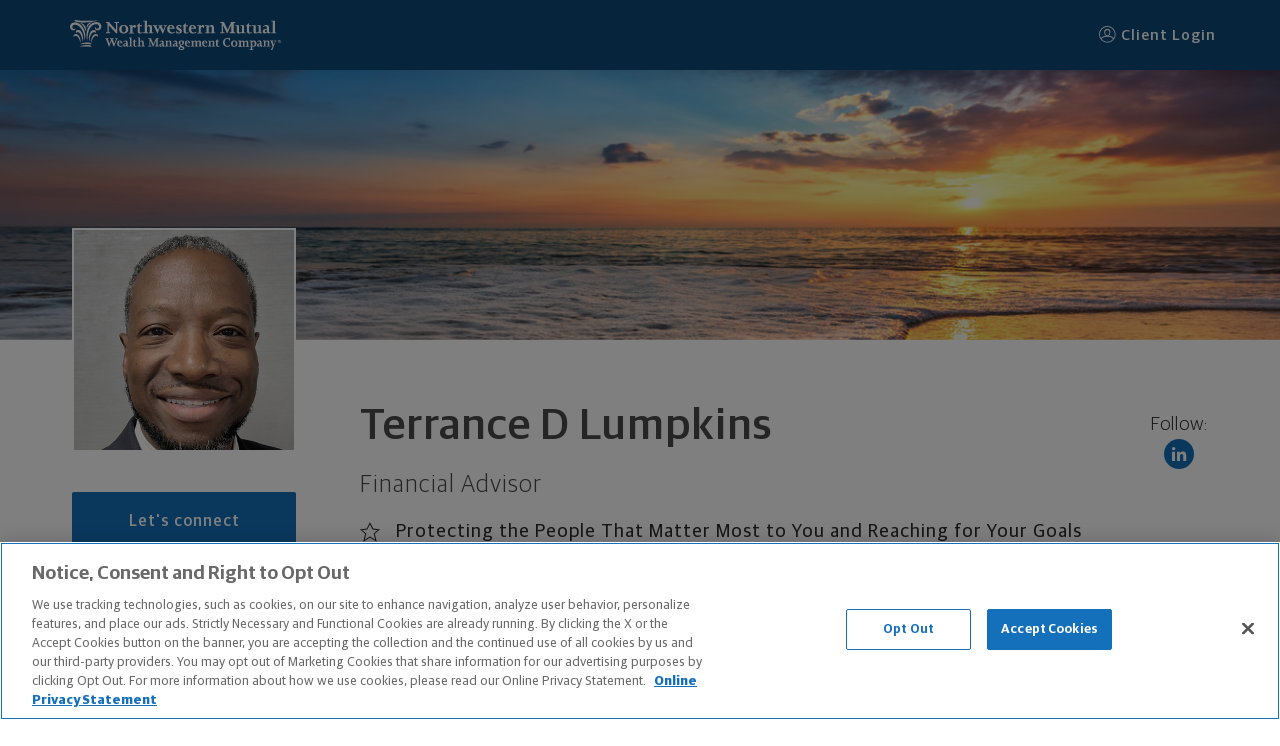

--- FILE ---
content_type: text/html; charset=utf-8
request_url: https://www.northwesternmutual.com/financial/advisor/terrance-lumpkins/
body_size: 17021
content:
<!DOCTYPE html>
<html lang="en">
    <base href="https://www.northwesternmutual.com/financial/advisor/terrance-lumpkins/">
    <head>
        <meta charset="utf-8" />
        
        <script src="https://www.northwesternmutual.com/site/assets/js/vendor/react.production.min.js"></script>
        <script src="https://www.northwesternmutual.com/site/assets/js/vendor/react-dom.production.min.js"></script>
        
        <script type="application/ld+json">
          {
            "@context": "http://schema.org",
            "@type": "FinancialService",
            "@id": "https://www.northwesternmutual.com/financial/advisor/terrance-lumpkins/",
            "name": "Terrance Lumpkins",
            "url": "https://www.northwesternmutual.com/financial/advisor/terrance-lumpkins/",
            "branchof":"Northwestern Mutual Financial Advisor",
            "image":"https://media.northwesternmutual.com/images/field/person/26316969/c1b42675-d1d0-4b51-50bf-dfeea3271dc7.jpg",
            "areaServed": [{ "@type": "city", "name": ["Upper Arlington, OH"]}],
            "address": {
                "@type": "PostalAddress",
                "streetAddress": "1349 W Lane Ave",
                "addressLocality": "Upper Arlington",
                "addressRegion": "OH",
                "postalCode": "43221",
                "addressCountry": "US"
            },
            "email": "terrance.lumpkins@nm.com",
            "additionalType": "Product",
            "geo": {
                "@type": "GeoCoordinates",
                "latitude": "40.0066061",
                "longitude":  "-83.0465449"
            },
            "brand": "northwestern mutual",
            "telephone": "614-222-6020",
            "sameAs" : ["https://www.linkedin.com/in/terrancelumpkins/"]
          }
        </script>
        
        <script src="https://northwesternmutual.com/site/assets/js/v6-0-18/bundle.js" type="text/javascript"></script>
    </head>
	<body class="">
		<main>
			<div id="root"></div>
		</main>
        <script>
          /*global Application, React, ReactDOM */
        
          const siteData = {"BaseRoute":"/financial/advisor/terrance-lumpkins","CustomURL":"","EntityType":"fr","LegalEntityID":26316969,"Meta":{"Home":{"description":"Learn more about Northwestern Mutual's Terrance D Lumpkins, Financial Advisor in Upper Arlington, OH 43221","hasHomeFootnotes":false,"homeIsActive":true,"pageNameAnalytics":"Home","title":"Terrance D Lumpkins, Financial Advisor - Upper Arlington, OH 43221"}},"S3KeyFormat":"sites/financial/advisor/terrance-lumpkins/%s/index.html","SiteID":"fb702d36-60ea-401b-9f39-8545678ec5ff","SiteTitle":"Northwestern Mutual","additionalPhoneNumbers":false,"conciergeTeam":false,"financialPlanningServicesTeam":false,"metaRobotsNoIndexNoFollow":false,"overrides":{"Photos":null,"Titles":null}};
          const entityData = {"slug":"terrance-lumpkins","hostname":"www.terrancelumpkins.com","disclosure":"\u003cstrong\u003eSecurities and Mutual Fund orders can only be placed by phone or in person. We will not process orders sent electronically, including but not limited to, communications sent via the Internet, mobile and cellular technologies, and electronic mail. Also, communications transmitted by you electronically represents your consent to two-way communication by electronic means. If you receive communications in error, please contact the sender and delete the material from any electronic means on which it exists.\u003c/strong\u003e\u003cbr\u003e\u003cbr\u003e\u0026copy; 2025 The Northwestern Mutual Life Insurance Company. All rights reserved. 720 East Wisconsin Avenue, Milwaukee, Wisconsin 53202-4797 - (414) 271-1444.\u003cbr\u003e\u003cbr\u003eNorthwestern Mutual is the marketing name for The Northwestern Mutual Life Insurance Company (NM) (life and disability Insurance, annuities, and life insurance with long-term care benefits) and its subsidiaries, including Northwestern Long Term Care Insurance Company (NLTC) (long-term care insurance), \u003cstrong\u003eNorthwestern Mutual Investment Services, LLC (NMIS)\u003c/strong\u003e (investment brokerage services), a registered investment adviser, broker-dealer, and member of \u003ca href=\"https://finra.org\" target=\"_blank\"\u003eFINRA\u003c/a\u003e and \u003ca href=\"https://sipc.org/\" target=\"_blank\"\u003eSIPC\u003c/a\u003e, and Northwestern Mutual Wealth Management Company\u0026reg; (NMWMC) (investment advisory and trust services), a federal savings bank. NM and its subsidiaries are in Milwaukee, WI.\u003cbr\u003e\u003cbr\u003eTerrance David Lumpkins Sr is an Insurance Agent of NM. Terrance David Lumpkins Sr is an Agent of NLTC. Investment brokerage services provided by Terrance David Lumpkins Sr as a Registered Representative of \u003cstrong\u003eNMIS\u003c/strong\u003e. Investment advisory services provided by Terrance David Lumpkins Sr as an Advisor of NMWMC. \u003cbr\u003e\u003cbr\u003eThe products and services referenced are offered and sold only by appropriately appointed and licensed entities and financial advisors and representatives. Financial advisors and representatives and their staff might not represent all entities shown or provide all the products or services discussed on this website. Not all products and services are available in all states. \u003cstrong\u003eNot all Northwestern Mutual representatives are advisors. Only those representatives with \u0026quot;Advisor\u0026quot; in their title or who otherwise disclose their status as an advisor of NMWMC are credentialed as NMWMC representatives to provide investment advisory services.\u003c/strong\u003e\u003cbr\u003e\u003cbr\u003eDepending on the products and/or services being recommended or considered, refer to the appropriate disclosure brochure for important information on the Northwestern Mutual Wealth Management Company, its services, fees and conflicts of interest before investing. To obtain a copy of one or more of these brochures, contact your representative.\u003cbr\u003e\u003cbr\u003e Terrance David Lumpkins Sr is primarily licensed in OH and may be licensed in other states. \u003cbr\u003e\u003cbr\u003eTerrance David Lumpkins Sr CA License: 0G77717 \u003cbr\u003e","type":"person","facebookURL":"","linkedInURL":"https://www.linkedin.com/in/terrancelumpkins/","twitterURL":"","instagramURL":"","street":"1349 W Lane Ave","building":"Ste 1200","city":"Upper Arlington","state":"OH","zip":"43221","latitude":40.0066061,"longitude":-83.0465449,"phones":[{"number":"614-222-6020","type":"Office"}],"email":"terrance.lumpkins@nm.com","firstName":"Terrance","lastName":"Lumpkins","middleName":"D","lineage":"","fullName":"Terrance D Lumpkins ","title":"Financial Advisor","gender":"","photo":"https://media.northwesternmutual.com/images/field/person/26316969/c1b42675-d1d0-4b51-50bf-dfeea3271dc7.jpg","briefBio":"Terrance Lumpkins is a resident of Pickerington, a community of Columbus, Ohio with his wife, Sara. He is the proud dad and stepdad to Terriana, Terrance Jr., Caden, Jaden, Genesis, Meredith, Madison and Grayson. He enjoys spending time with his family, playing sports, and cheering on the Buckeyes and all the teams from his hometown, Cleveland, Ohio.","designations":[],"languages":null,"areasOfExpertise":null,"role":"FR","dnoNumber":"","noNumber":"","id":26316969,"isActive":true,"agentNumber":"092599","noNum":"062","dnoNum":"","isPcg":false,"licenses":[{"state":"CA","number":"0G77717","type":["VLI License","Life License","DI License"]}],"Team":null,"sameAs":"\"https://www.linkedin.com/in/terrancelumpkins/\""};
          const meta = {"hasHomeFootnotes":true,"homeIsActive":true,"pageNameAnalytics":"Home"};
        
          const site = {"ParentID":"template-fr-site","Pages":[{"FriendlyURL":"","Name":"Home","OnMenu":true,"Components":[{"UUID":"dc04389e-c6e4-42ce-827e-4b807bee9499","ID":"f83ce446-a9f7-4494-9d29-4527c0a6ef96","SubComponents":[],"Fields":{"Headline":{"PartialID":"","Value":"Helping you live your best life."},"Image":{"PartialID":"","Value":"{\"URL\":\"https://media.northwesternmutual.com/sites/images/planning-approach/planning-approach_3.jpg\",\"MobileURL\":\"https://media.northwesternmutual.com/sites/images/planning-approach/mobile/planning-approach_3.jpg\",\"Owner\":\"global\",\"AltText\":\"Close up of baby's face with parents blurred in background\",\"ID\":\"planning-approach_3\",\"AspectRatio\":2.495016611295681,\"Height\":602,\"Width\":1502,\"S3Key\":\"sites/images/planning-approach/original/planning-approach_3.jpg\",\"FileName\":\"planning-approach/planning-approach_3.jpg\",\"FootnoteSymbol\":\"\",\"FootnoteText\":\"\",\"RawSvg\":\"\"}"},"MyPlanningApproachLayoutOption":{"PartialID":"","Value":"image-content-band"},"SupportingText":{"PartialID":"","Value":"\u003cp style=\"padding-bottom: 1rem;\"\u003eI believe the starting point of any financial conversation should be with you—your life, your family, your priorities, and your goals. I'll listen to what's important to you and design a financial plan from multiple strategies specifically designed to help get you where you want to be. Then, I will walk with you and your family, side by side, helping you make your plan a reality.\u003c/p\u003e"}},"Partial":"image.content.band.partial","CallToAction":{"Enabled":false,"Data":[]},"PageSection":"Canvas","ActiveToggle":{"IsActive":false,"Enabled":false},"AdvancedOptions":null},{"UUID":"35656535-3036-6131-6437-653938356135","ID":"614cb85e-f56a-42f0-adf9-819367c3bef0","SubComponents":[],"Fields":{"Image":{"PartialID":"","Value":"nm-difference.jpg"},"NM-DifferenceLayoutOption":{"PartialID":"","Value":"nm-difference"},"Selected":{"PartialID":"","Value":"[{\"Type\":\"NM-difference\",\"ID\":\"bb403db3-c379-4d7e-b3fd-821efd56847c\",\"Value\":{\"Description\":\"Best life insurance company for consumer experience, 2023. (NerdWallet)\u003csup\u003e1\u003c/sup\u003e\",\"Icon\":\"nerdwallet\",\"Text\":\"No. 1\"},\"Ownership\":\"admin\",\"IsActive\":true,\"Footnotes\":{\"Description\":[\"©2017-2024 and TM, NerdWallet, Inc. All Rights Reserved.\"]},\"ComponentID\":\"\"},{\"Type\":\"NM-difference\",\"ID\":\"8b636e9a-a38e-4df2-8c36-88d92a137259\",\"Value\":{\"Description\":\"We're one of the Top U.S. Independent Investment Broker-Dealers.\u003csup\u003e2\u003c/sup\u003e\",\"Text\":\"Top 5\"},\"Ownership\":\"admin\",\"IsActive\":true,\"Footnotes\":{\"Description\":[\"Ranking for \u003cstrong\u003eNorthwestern Mutual Investment Services, LLC.\u003c/strong\u003e Measured by 2022 revenue. Sources: \u003cem\u003eFinancial Advisor\u003c/em\u003e and \u003cem\u003eInvestmentNews\u003c/em\u003e, May 2023, \u003cem\u003eFinancial Planning\u003c/em\u003e, May 2023.\"]},\"ComponentID\":\"\"},{\"Type\":\"NM-difference\",\"ID\":\"7a1f9e75-c13d-40dc-927c-9aa1a7769b47\",\"Value\":{\"Description\":\"In dividends expected to be paid in 2025.\u003csup\u003e3\u003c/sup\u003e\",\"Text\":\"$8.2B\"},\"Ownership\":\"admin\",\"IsActive\":true,\"Footnotes\":{\"Description\":[\"Dividends are reviewed annually and are not guaranteed. Some policies may not receive dividends in a particular year or years even while other policies receive dividends. For universal life products, in lieu of dividends, experience is reflected through changes to nonguaranteed charges and credits.\"]},\"ComponentID\":\"\"},{\"Type\":\"NM-difference\",\"ID\":\"11367fb8-47d3-47f5-a58a-058c5dbec92a\",\"Value\":{\"Description\":\"AAA, Aa1, and AA+ - we've earned the highest financial strength ratings awarded to life insurers from all four major rating agencies.\u003csup\u003e4\u003c/sup\u003e\",\"Text\":\"A++\"},\"Ownership\":\"admin\",\"IsActive\":true,\"Footnotes\":{\"Description\":[\"Northwestern Mutual continues to have the highest financial strength ratings awarded to any U.S. life insurer by all four of the major rating agencies: A.M. Best Company, A++ (highest), October 2024; Fitch Ratings, AAA (highest), January 2025; Moody’s Investors Service, Aa1 (second highest), May 2025; S\u0026P Global Ratings, AA+ (second highest), April 2024. Third-party ratings are subject to change and are a measure of the company’s relative financial strength and security but are not a reflection of the performance or stability of funds invested in a company’s separate accounts. Ratings are for The Northwestern Mutual Life Insurance Company and Northwestern Long Term Care Insurance Company.\"]},\"ComponentID\":\"\"}]"},"Title":{"PartialID":"","Value":"The Northwestern Mutual difference"}},"Partial":"nm.difference.partial","CallToAction":{"Enabled":false,"Data":[]},"PageSection":"Canvas","ActiveToggle":{"IsActive":false,"Enabled":false},"AdvancedOptions":null},{"UUID":"65636338-6433-3163-6238-376664396634","ID":"5ea2a325-5e30-4c2c-854c-f4a658ef3685","SubComponents":[],"Fields":{"Description":{"PartialID":"","Value":""},"LayoutOption":{"PartialID":"","Value":"content-hub"},"Selected":{"PartialID":"","Value":"[{\"Type\":\"Content-hub\",\"ID\":\"e6ad6bf6-e329-4601-b065-e1399f76b183\",\"Value\":{\"AltText\":\"NM life insurance agent talking with prospective clients.\",\"Image\":\"https://media.northwesternmutual.com/images/article/featured/2348-simple-resolutions-to-unlock-your-financial-potential-in-2025-2164719808.webp\",\"Link\":\"https://www.northwesternmutual.com/life-and-money/simple-resolutions-to-unlock-your-financial-potential-in-2026/?intcmp=FWM-content-HO-campaign\",\"Text\":\"Simple Resolutions to Unlock Your Financial Potential in 2026\",\"Type\":\"article\"},\"Ownership\":\"admin\",\"IsActive\":true,\"Footnotes\":null,\"ComponentID\":\"\"},{\"Type\":\"Content-hub\",\"ID\":\"0a0f1841-4125-48ba-b308-133fcb2f17e1\",\"Value\":{\"AltText\":\"Person trying to learn about expense insurance on their couch, surrounded by plants.\",\"Image\":\"https://media.northwesternmutual.com/images/1549-man-on-tablet-learning-about-final-expense-insurance-1166987219.jpg\",\"Link\":\"https://www.northwesternmutual.com/life-and-money/what-is-final-expense-insurance\",\"Text\":\"What Is Final Expense Insurance?\",\"Type\":\"article\"},\"Ownership\":\"admin\",\"IsActive\":true,\"Footnotes\":null,\"ComponentID\":\"\"},{\"Type\":\"Content-hub\",\"ID\":\"3247e34b-71e9-4805-9fb6-c80c5911aa58\",\"Value\":{\"AltText\":\"NM life insurance agent talking with prospective clients.\",\"Image\":\"https://media.northwesternmutual.com/images/1386-what-makes-a-good-wealth-manager-1150614499.jpg\",\"Link\":\"https://www.northwesternmutual.com/life-and-money/how-to-choose-a-wealth-manager\",\"Text\":\"How to Choose a Wealth Manager\",\"Type\":\"article\"},\"Ownership\":\"admin\",\"IsActive\":true,\"Footnotes\":null,\"ComponentID\":\"\"}]"},"Title":{"PartialID":"","Value":"Let's boost your financial knowledge."}},"Partial":"content.hub.partial","CallToAction":{"Enabled":false,"Data":[]},"PageSection":"Canvas","ActiveToggle":{"IsActive":false,"Enabled":false},"AdvancedOptions":null}],"Footnotes":["\u003csup\u003e1\u003c/sup\u003e©2017-2024 and TM, NerdWallet, Inc. All Rights Reserved.","\u003csup\u003e2\u003c/sup\u003eRanking for \u003cstrong\u003eNorthwestern Mutual Investment Services, LLC.\u003c/strong\u003e Measured by 2022 revenue. Sources: \u003cem\u003eFinancial Advisor\u003c/em\u003e and \u003cem\u003eInvestmentNews\u003c/em\u003e, May 2023, \u003cem\u003eFinancial Planning\u003c/em\u003e, May 2023.","\u003csup\u003e3\u003c/sup\u003eDividends are reviewed annually and are not guaranteed. Some policies may not receive dividends in a particular year or years even while other policies receive dividends. For universal life products, in lieu of dividends, experience is reflected through changes to nonguaranteed charges and credits.","\u003csup\u003e4\u003c/sup\u003eNorthwestern Mutual continues to have the highest financial strength ratings awarded to any U.S. life insurer by all four of the major rating agencies: A.M. Best Company, A++ (highest), October 2024; Fitch Ratings, AAA (highest), January 2025; Moody’s Investors Service, Aa1 (second highest), May 2025; S\u0026P Global Ratings, AA+ (second highest), April 2024. Third-party ratings are subject to change and are a measure of the company’s relative financial strength and security but are not a reflection of the performance or stability of funds invested in a company’s separate accounts. Ratings are for The Northwestern Mutual Life Insurance Company and Northwestern Long Term Care Insurance Company."]},{"FriendlyURL":"about-me","Name":"About Me","OnMenu":true,"Components":[{"UUID":"b6ee4044-8de0-47ee-92c6-962f727e533a","ID":"e8da2c5f-33bd-41bf-a96a-04c40999d905","SubComponents":[],"Fields":{"AboutMeLayoutOption":{"PartialID":"","Value":"text"},"Headline":{"PartialID":"","Value":"Professional"},"SupportingText":{"PartialID":"","Value":"\u003cp\u003eAfter over 14 years of teaching and training, Terrance found himself, not only wanting to teach, but also help families plan for their future. Terrance Lumpkins has always enjoyed helping people understand new ideas and concepts, but now Terrance enjoys the opportunity he has to help families do the same.\u003c/p\u003e\n\u003cp\u003eAs a Northwestern Mutual Financial Advisor, Terrance Lumpkins can help individuals just starting out, families, and more mature individuals prepare for the future and ensure their long-term financial security.\u003c/p\u003e\n\u003ch3\u003eAssociations and Memberships\u003c/h3\u003e\n\u003cul\u003e\n\u003cli\u003eNational Association of Insurance and Financial Advisors\u003c/li\u003e\n\u003cli\u003eSouth Central Ohio Minority Business Council\u003c/li\u003e\n\u003cli\u003eKarl Road Baptist Church\u003c/li\u003e\n\u003cli\u003eAlpha Phi Alpha Fraternity, Inc.\u003c/li\u003e\n\u003c/ul\u003e\n\u003ch3\u003eYears of Experience\u003c/h3\u003e\n\u003cp\u003eAdvising families since 2003.\u003c/p\u003e\n\u003ch3\u003eEducation\u003c/h3\u003e\n\u003cul\u003e\n\u003cli\u003eUniversity of Cincinnati - Political Science (Bachelor of Arts)\u003c/li\u003e\n\u003cli\u003eThe Ohio State University - Political Science (Master of Arts)\u003c/li\u003e\n\u003c/ul\u003e\n\u003ch3\u003eAwards and Recognition\u003c/h3\u003e\n\u003cul\u003e\n\u003cli\u003eMillion Dollar Round Table Qualifying Member\n\u003cul\u003e\n\u003cli\u003eMDRT is the premier association of financial professionals. MDRT status designation is granted for one year and members must apply every year to continue their affiliation with the MDRT\u003c/li\u003e\n\u003c/ul\u003e\n\u003c/li\u003e\n\u003cli\u003eNational Association of Insurance and Financial Advisors Quality Award\n\u003cul\u003e\n\u003cli\u003eAward recognizing commitment to excellence in service to clients and industry\u003c/li\u003e\n\u003c/ul\u003e\n\u003c/li\u003e\n\u003cli\u003eNational Quality Award\n\u003cul\u003e\n\u003cli\u003eAward recognizing persistency and performance\u003c/li\u003e\n\u003c/ul\u003e\n\u003c/li\u003e\n\u003c/ul\u003e"}},"Partial":"text.partial","CallToAction":{"Enabled":false,"Data":[]},"PageSection":"Canvas","ActiveToggle":{"IsActive":false,"Enabled":false},"AdvancedOptions":null},{"UUID":"9482626f-3509-47ec-818b-1a2b715448ae","ID":"4a0fdb15-aa76-4fa5-8974-24719176a527","SubComponents":[],"Fields":{"AboutMeLayoutOption":{"PartialID":"","Value":"text"},"Headline":{"PartialID":"","Value":"Personal"},"SupportingText":{"PartialID":"","Value":"\u003cp\u003eTerrance Lumpkins is a resident of Pickerington, a community of Columbus, Ohio with his wife, Sara. He is the proud dad and stepdad to Terriana, Terrance Jr., Caden, Jaden, Genesis, Meredith, Madison and Grayson. He enjoys spending time with his family, playing sports, and cheering on the Buckeyes and all the teams from his hometown, Cleveland, Ohio.\u003c/p\u003e\n\u003cp\u003eTerrance enjoys working with families to help make a difference in their lives.\u003c/p\u003e\n\u003cp\u003eTerrance Lumpkins' hobbies include; participating in area road races, playing in city basketball leagues, attending his children's school and social events, cooking, and working around the house while spending time with his family and staying fit.\u003c/p\u003e"}},"Partial":"text.partial","CallToAction":{"Enabled":false,"Data":[]},"PageSection":"Canvas","ActiveToggle":{"IsActive":false,"Enabled":false},"AdvancedOptions":null},{"UUID":"b23d9785-567e-4141-add1-2bfe589af97b","ID":"2bebaaa0-10b0-451e-a1b0-ee793383b61f","SubComponents":[],"Fields":{"AOESLayoutOption":{"PartialID":"","Value":"areas-of-expertise"},"Description":{"PartialID":"","Value":""},"Selected":{"PartialID":"","Value":"[{\"Type\":\"AOE-FR\",\"ID\":\"2a70c540-a37c-4085-88de-c4859623a02e\",\"Value\":{\"ModelType\":\"1\",\"Text\":\"Financial Planning\"},\"Ownership\":\"admin\",\"IsActive\":true,\"Footnotes\":null,\"ComponentID\":\"\"},{\"Type\":\"AOE-FR\",\"ID\":\"d1d7a3e9-99d2-4a3b-6b33-ec88e1aa92c3\",\"Value\":{\"ModelType\":\"1\",\"Text\":\"Disability Planning for Physicians \u0026 Dentists\"},\"Ownership\":\"admin\",\"IsActive\":true,\"Footnotes\":null,\"ComponentID\":\"\"},{\"Type\":\"AOE-FR\",\"ID\":\"6521b9f5-b530-4559-452c-a290c65dcd49\",\"Value\":{\"ModelType\":\"2\",\"Rule\":\"${EntityData.Jfcs} contains 115 or ${EntityData.Jfcs} contains 63\",\"Text\":\"Advisory Services\"},\"Ownership\":\"admin\",\"IsActive\":true,\"Footnotes\":null,\"ComponentID\":\"\"},{\"Type\":\"AOE-FR\",\"ID\":\"763d3e6f-b0bb-4c2d-ae36-d57228b0a3ac\",\"Value\":{\"ModelType\":\"1\",\"Text\":\"Retirement Planning \u0026 Income Strategies\"},\"Ownership\":\"admin\",\"IsActive\":true,\"Footnotes\":null,\"ComponentID\":\"\"},{\"Type\":\"AOE-FR\",\"ID\":\"1c8c5495-3817-4ec3-b412-15d86900ee2e\",\"Value\":{\"ModelType\":\"3\",\"Text\":\"Tax-Efficient Strategies\"},\"Ownership\":\"admin\",\"IsActive\":true,\"Footnotes\":null,\"ComponentID\":\"\"},{\"Type\":\"AOE-FR\",\"ID\":\"8e41f515-2295-4e20-8c41-e04bbd6d2127\",\"Value\":{\"ModelType\":\"2\",\"Text\":\"Insurance Protection Strategies\"},\"Ownership\":\"admin\",\"IsActive\":true,\"Footnotes\":null,\"ComponentID\":\"\"},{\"Type\":\"AOE-FR\",\"ID\":\"bc57bd0f-1123-4b19-aef8-7b22d93d489a\",\"Value\":{\"ModelType\":\"2\",\"Text\":\"Education Planning \u0026 Funding\"},\"Ownership\":\"admin\",\"IsActive\":true,\"Footnotes\":null,\"ComponentID\":\"\"},{\"Type\":\"AOE-FR\",\"ID\":\"dd9e552b-5458-41df-9fa9-8a204ba047f0\",\"Value\":{\"ModelType\":\"1\",\"Text\":\"Multigenerational Planning\"},\"Ownership\":\"admin\",\"IsActive\":true,\"Footnotes\":null,\"ComponentID\":\"\"}]"},"Title":{"PartialID":"","Value":"Here are my areas of expertise"}},"Partial":"areas.of.expertise.partial","CallToAction":{"Enabled":false,"Data":[]},"PageSection":"Canvas","ActiveToggle":{"IsActive":false,"Enabled":false},"AdvancedOptions":null},{"UUID":"6b47af5b-5138-439f-988a-22e8083dcae3","ID":"53cf34f9-c6c1-4aa5-aa8a-1679b133bd6a","SubComponents":[{"UUID":"3d5de08d-fe98-4e52-bd7a-a751f0b40fc8","ID":"53cf34f9-c6c1-4aa5-aa8a-1679b133bd6a","SubComponents":[],"Fields":{"Description":{"PartialID":"","Value":"I've been a \"runner\" for only the last 19 years, but having now run 15 marathons, I've really developed a passion for running and since losing my mom to breast cancer, I've wanted to try and make a difference in this fight. Doing so on behalf of kids who must fight this fight is a special honor, and I am so excited to represent my team. Thank you all so much for joining me in this fight!"},"Image":{"PartialID":"","Value":"{\"URL\":\"https://media.northwesternmutual.com/sites/images/community-involvement/community-involvement_alex.png\",\"MobileURL\":\"https://media.northwesternmutual.com/sites/images/community-involvement/mobile/community-involvement_alex.png\",\"Owner\":\"global\",\"AltText\":\"Alex's Lemonade Stand logo\",\"ID\":\"community-involvement-alex-2\",\"AspectRatio\":1.3846153846153846,\"Height\":260,\"Width\":360,\"S3Key\":\"sites/images/community-involvement/original/community-involvement_alex.png\",\"FileName\":\"community-involvement/community-involvement_alex.png\",\"FootnoteSymbol\":\"\",\"FootnoteText\":\"\",\"RawSvg\":\"\"}"},"Link":{"PartialID":"","Value":""},"LinkText":{"PartialID":"","Value":""},"Name":{"PartialID":"","Value":"Alex's Lemonade Stand Foundation for Childhood Cancer"}},"Partial":"community.involvement.partial","CallToAction":{"Enabled":false,"Data":[]},"PageSection":"Canvas","ActiveToggle":{"IsActive":false,"Enabled":false},"AdvancedOptions":null}],"Fields":{"Description":{"PartialID":"","Value":"\u003cp style=\"padding-bottom: 1rem;\"\u003eI'm proud to help accelerate the search for better childhood cancer treatments while supporting families undergoing treatment, and survivors from late effects. Here are some of the organizations we partner with:\u003c/p\u003e"},"LayoutOption":{"PartialID":"","Value":"community-involvement"},"Title":{"PartialID":"","Value":"Lending a hand in my community."}},"Partial":"community.involvement.partial","CallToAction":{"Enabled":false,"Data":[]},"PageSection":"Canvas","ActiveToggle":{"IsActive":false,"Enabled":false},"AdvancedOptions":null},{"UUID":"64356532-3530-3630-6433-623339353062","ID":"d023e0da-d63e-4bec-a01c-6abf05c69956","SubComponents":[],"Fields":{"AboutNMLayoutOption":{"PartialID":"","Value":"image-content-band"},"Headline":{"PartialID":"","Value":"How Northwestern Mutual helps you live the life you want."},"Image":{"PartialID":"","Value":"{\"URL\":\"https://media.northwesternmutual.com/sites/images/about-nm/about-nm_1.jpg\",\"MobileURL\":\"https://media.northwesternmutual.com/sites/images/about-nm/mobile/about-nm_1.jpg\",\"Owner\":\"global\",\"AltText\":\"Downtown Milwaukee, WI Skyline\",\"ID\":\"about-nm_1\",\"AspectRatio\":2.495016611295681,\"Height\":602,\"Width\":1502,\"S3Key\":\"sites/images/about-nm/original/about-nm_1.jpg\",\"FileName\":\"about-nm/about-nm_1.jpg\",\"FootnoteSymbol\":\"\",\"FootnoteText\":\"\",\"RawSvg\":\"\"}"},"StaticImage":{"PartialID":"","Value":"about-nm.jpg"},"SupportingText":{"PartialID":"","Value":"\u003cp style=\"padding-bottom: 1rem;\"\u003eWhen people feel better about their money, good things happen—they become more confident and feel more secure. For more than 168 years, Northwestern Mutual has helped people achieve the financial flexibility they need to live more and worry less.\u003c/br\u003e\u003c/br\u003eBeing a mutual company means Northwestern Mutual reports to its clients, not Wall Street. They don't believe in chasing fads or taking undue risk for short-term gains. Instead, they take a long-term approach—both in the way they help people plan to reach their goals, and in the way they do business. This has served their clients (and mine) well through all kinds of economic ups and downs, including wars, recessions, and even pandemics.\u003c/br\u003e\u003c/br\u003eIt's why I'm happy to be part of a company that's in it for the long-haul and prioritizes clients over profit.\u003c/p\u003e"}},"Partial":"image.content.band.partial","CallToAction":{"Enabled":false,"Data":[]},"PageSection":"Canvas","ActiveToggle":{"IsActive":false,"Enabled":false},"AdvancedOptions":null}],"Footnotes":[]},{"FriendlyURL":"my-team","Name":"My Team","OnMenu":true,"Components":[{"UUID":"a2a0b397-b3ac-43b4-9321-960504b60fa8","ID":"26a53781-b1bf-49b6-8c52-47643270b3fd","SubComponents":[{"UUID":"bdcd8b49-9727-473e-9c0f-bad4db881bda","ID":"26a53781-b1bf-49b6-8c52-47643270b3fd","SubComponents":[],"Fields":{"Bio":{"PartialID":"","Value":"The Neary Wealth Management Group wants to know who you are, what you care about, and what you ultimately want from life. Our comprehensive financial plans are completely customized, and we’ll walk with you along your entire path to financial security, implementing your strategies and revisiting your plan as needed throughout life’s twists and turns.\n\nwww.neary-wealth.com"},"Designations":{"PartialID":"","Value":"[\"CLU®\",\"ChFC®\",\"RICP®\",\"CFP®\"]"},"Email":{"PartialID":"","Value":"daniel.neary@nm.com"},"Facebook":{"PartialID":"","Value":""},"FirstName":{"PartialID":"","Value":"Daniel"},"Instagram":{"PartialID":"","Value":""},"IsActive":{"PartialID":"","Value":"true"},"LEID":{"PartialID":"","Value":"23416302"},"LastName":{"PartialID":"","Value":"Neary"},"LinkedIn":{"PartialID":"","Value":"https://www.linkedin.com/in/danielneary/"},"MiddleName":{"PartialID":"","Value":"R"},"Phone":{"PartialID":"","Value":"614-857-4272"},"PhoneDisplay":{"PartialID":"","Value":"true"},"Photo":{"PartialID":"","Value":"https://media.northwesternmutual.com/images/field/person/23416302/c7bc9e92-6eab-413e-53c5-2f4999f8b900.jpg"},"Suffix":{"PartialID":"","Value":""},"Title":{"PartialID":"","Value":"Long Term Care Specialist"},"Twitter":{"PartialID":"","Value":""},"WebsiteURL":{"PartialID":"","Value":"www.neary-wealth.com"}},"Partial":"fr.team.partial","CallToAction":{"Enabled":false,"Data":[]},"PageSection":"Canvas","ActiveToggle":{"IsActive":false,"Enabled":false},"AdvancedOptions":null},{"UUID":"2d76b323-2851-4975-a0a0-8286051c86f4","ID":"26a53781-b1bf-49b6-8c52-47643270b3fd","SubComponents":[],"Fields":{"Bio":{"PartialID":"","Value":"\u003cp\u003eI am a proud resident of Columbus, Ohio, a Rotarian, and a grandfather. I help families and businesses achieve financial security through a comprehensive planning process. I especially enjoy working in the areas of retirement income planning and asset allocation.\u003c/p\u003e"},"Designations":{"PartialID":"","Value":"[\"ChFC®\",\"RICP®\",\"WMCP®\",\"ChSNC®\",\"CFP®\"]"},"Email":{"PartialID":"","Value":"doug.eastman@nm.com"},"Facebook":{"PartialID":"","Value":"https://www.facebook.com/100781386326155"},"FirstName":{"PartialID":"","Value":"Douglas"},"Instagram":{"PartialID":"","Value":""},"IsActive":{"PartialID":"","Value":"true"},"LEID":{"PartialID":"","Value":"20280831"},"LastName":{"PartialID":"","Value":"Eastman"},"LinkedIn":{"PartialID":"","Value":"https://www.linkedin.com/in/dougeastman/"},"MiddleName":{"PartialID":"","Value":"T"},"Phone":{"PartialID":"","Value":"614-222-6092"},"PhoneDisplay":{"PartialID":"","Value":"true"},"Photo":{"PartialID":"","Value":"https://media.northwesternmutual.com/images/field/person/20280831/5c44dfa9-6b41-4935-66c9-4e18c0685909.jpg"},"Suffix":{"PartialID":"","Value":""},"Title":{"PartialID":"","Value":"Wealth Management Advisor"},"Twitter":{"PartialID":"","Value":""},"WebsiteURL":{"PartialID":"","Value":"eastlinefinancial.nm.com"}},"Partial":"fr.team.partial","CallToAction":{"Enabled":false,"Data":[]},"PageSection":"Canvas","ActiveToggle":{"IsActive":false,"Enabled":false},"AdvancedOptions":null},{"UUID":"0b72a54c-54b9-493e-a323-5bc449f740b8","ID":"26a53781-b1bf-49b6-8c52-47643270b3fd","SubComponents":[],"Fields":{"Bio":{"PartialID":"","Value":"\u003cp\u003eWe help affluent families, decision makers, business owners, and retirees by delivering a holistic understanding of your unique financial situation and creating a comprehensive plan to help you reach goals, building trust through integrity. Providing clear communication, professional service and financial education, we take time to develop relationships and meet your needs for future confidence.\u003c/p\u003e"},"Designations":{"PartialID":"","Value":"[\"MBA\"]"},"Email":{"PartialID":"","Value":"shawn.phelps@nm.com"},"Facebook":{"PartialID":"","Value":""},"FirstName":{"PartialID":"","Value":"Shawn"},"Instagram":{"PartialID":"","Value":""},"IsActive":{"PartialID":"","Value":"true"},"LEID":{"PartialID":"","Value":"43129306"},"LastName":{"PartialID":"","Value":"Phelps"},"LinkedIn":{"PartialID":"","Value":""},"MiddleName":{"PartialID":"","Value":"W"},"Phone":{"PartialID":"","Value":"614-279-8267"},"PhoneDisplay":{"PartialID":"","Value":"true"},"Photo":{"PartialID":"","Value":"https://media.northwesternmutual.com/images/field/person/43129306/083036b0-e8fa-4ae0-6b5d-18dc7954c265.jpg"},"Suffix":{"PartialID":"","Value":""},"Title":{"PartialID":"","Value":"Estate \u0026 Business Planning Specialist"},"Twitter":{"PartialID":"","Value":""},"WebsiteURL":{"PartialID":"","Value":"www.rivertree-wealth.com"}},"Partial":"fr.team.partial","CallToAction":{"Enabled":false,"Data":[]},"PageSection":"Canvas","ActiveToggle":{"IsActive":false,"Enabled":false},"AdvancedOptions":null},{"UUID":"538ca496-1cb1-4015-bde6-34deece21fab","ID":"26a53781-b1bf-49b6-8c52-47643270b3fd","SubComponents":[],"Fields":{"Bio":{"PartialID":"","Value":""},"Designations":{"PartialID":"","Value":"[\"CFP®\",\"RICP®\",\"CLU®\"]"},"Email":{"PartialID":"","Value":"travis.falk@nm.com"},"Facebook":{"PartialID":"","Value":""},"FirstName":{"PartialID":"","Value":"Travis"},"Instagram":{"PartialID":"","Value":""},"IsActive":{"PartialID":"","Value":"true"},"LEID":{"PartialID":"","Value":"25713457"},"LastName":{"PartialID":"","Value":"Falk"},"LinkedIn":{"PartialID":"","Value":"https://www.linkedin.com/in/travis-falk-cfp%C2%AE-ricp%C2%AE-clu%C2%AE-00091a3/"},"MiddleName":{"PartialID":"","Value":""},"Phone":{"PartialID":"","Value":"614-222-6012"},"PhoneDisplay":{"PartialID":"","Value":"true"},"Photo":{"PartialID":"","Value":"https://media.northwesternmutual.com/images/field/person/25713457/678e5ae8-1ec3-49d7-5a0f-d0ce1cd7c85c.jpg"},"Suffix":{"PartialID":"","Value":""},"Title":{"PartialID":"","Value":"Life Insurance Specialist"},"Twitter":{"PartialID":"","Value":""},"WebsiteURL":{"PartialID":"","Value":"http://genmarhk.nm.com"}},"Partial":"fr.team.partial","CallToAction":{"Enabled":false,"Data":[]},"PageSection":"Canvas","ActiveToggle":{"IsActive":false,"Enabled":false},"AdvancedOptions":null}],"Fields":{"Description":{"PartialID":"","Value":"\u003cp style=\"padding-bottom: 1rem;\"\u003eThrough Northwestern Mutual, I have access to a Network of Specialists. We help each other, share ideas and common values, and leverage each other's talents to help you achieve your personal dream of financial security.\u003c/p\u003e"},"TeamLayoutOption":{"PartialID":"","Value":"fr-team"},"Title":{"PartialID":"","Value":"Network of Specialists"}},"Partial":"fr.team.partial","CallToAction":{"Enabled":false,"Data":[]},"PageSection":"Canvas","ActiveToggle":{"IsActive":false,"Enabled":false},"AdvancedOptions":null}],"Footnotes":[]},{"FriendlyURL":"planning","Name":"Planning","OnMenu":true,"Components":[{"UUID":"68ce63fd-fa42-46ad-ac10-632ce5988000","ID":"58b3f359-7286-4b0d-887d-b484fdb038d4","SubComponents":[],"Fields":{"Description":{"PartialID":"","Value":"\u003cp style=\"padding-bottom: 1rem;\"\u003eI'll guide you through each step so you'll feel confident that you can do the things you've always wanted to—without having to worry if you can. See how we'll get it done below:\u003c/p\u003e"},"Disclosure":{"PartialID":"","Value":"All investments carry some level of risk including the potential loss of principal"},"Image":{"PartialID":"","Value":"{\"URL\":\"https://media.northwesternmutual.com/sites/images/planning-process/planning-process_1.jpg\",\"MobileURL\":\"https://media.northwesternmutual.com/sites/images/planning-process/mobile/planning-process_1.jpg\",\"Owner\":\"global\",\"AltText\":\"Close up of mother and father kissing baby's cheeks\",\"ID\":\"planning-process_1\",\"AspectRatio\":2.495016611295681,\"Height\":602,\"Width\":1502,\"S3Key\":\"sites/images/planning-process/original/planning-process_1.jpg\",\"FileName\":\"planning-process/planning-process_1.jpg\",\"FootnoteSymbol\":\"\",\"FootnoteText\":\"\",\"RawSvg\":\"\"}"},"ListStyle":{"PartialID":"","Value":"Checkmark"},"PlanningProcessLayoutOption":{"PartialID":"","Value":"planning-process"},"Selected":{"PartialID":"","Value":"[{\"Type\":\"Planning-process\",\"ID\":\"9344ec89-59c9-4118-8612-3fdfa192aca8\",\"Value\":{\"Description\":\"Your plan will help you make the most of what you already have, no matter where you're starting from, and give you a snapshot of your financial big picture.\",\"Text\":\"Look at where you are today\",\"Type\":\"Planning-process\"},\"Ownership\":\"admin\",\"IsActive\":true,\"Footnotes\":null,\"ComponentID\":\"\"},{\"Type\":\"Planning-process\",\"ID\":\"f79b79e7-e0b2-402c-8ef1-bedde71de68d\",\"Value\":{\"Description\":\"Whether it's shorter-term goals like managing your debt, or longer-term ones like saving for a new home, or retirement, your financial plan will show you how you're tracking, help you understand what's working, and point out any gaps you might have.\",\"Text\":\"Identify where you want to go\",\"Type\":\"Planning-process\"},\"Ownership\":\"admin\",\"IsActive\":true,\"Footnotes\":null,\"ComponentID\":\"\"},{\"Type\":\"Planning-process\",\"ID\":\"b6d52aa5-ec8a-45d6-bbda-ae259dd6f51c\",\"Value\":{\"Description\":\"Looking across all your goals, you'll get personalized recommendations and strategies to grow your wealth while making sure everything's protected. And I'll help you determine the right moves to make today and later on. Your financial plan is based on your priorities. As those priorities change throughout your life, we'll shift the financial strategies in your plan, too-so your plan stays flexible, and you stay on track to consistently meet goal after goal.\",\"Text\":\"Put together range of options to get you there\",\"Type\":\"Planning-process\"},\"Ownership\":\"admin\",\"IsActive\":true,\"Footnotes\":null,\"ComponentID\":\"\"}]"},"Title":{"PartialID":"","Value":"Get a financial plan that prioritizes your priorities."}},"Partial":"planning.process.partial","CallToAction":{"Enabled":false,"Data":[]},"PageSection":"Canvas","ActiveToggle":{"IsActive":false,"Enabled":false},"AdvancedOptions":null},{"UUID":"62393038-3762-3734-3966-373832303135","ID":"0dfc9028-b2e3-4d4a-ae34-1883c918fa9c","SubComponents":[],"Fields":{"AltText":{"PartialID":"","Value":"Close up of family smiling at each other"},"FootnoteText":{"PartialID":"","Value":""},"Headline":{"PartialID":"","Value":"Financial planning"},"Partial":{"PartialID":"","Value":"photo-center"},"StaticImage":{"PartialID":"","Value":"financial-planning.jpg"},"SupportingText":{"PartialID":"","Value":"\u003cp style=\"padding-bottom: 1rem;\"\u003ePlanning with us means you have a better way to money. It starts with a better conversation about your life, family, priorities, and your goals. We'll help reveal blind spots and identify opportunities that others might overlook. Then we'll tailor your plan from a range of financial solutions using strategies designed specifically to help get you to where you want to be.\u003c/p\u003e"},"VideoURL":{"PartialID":"","Value":"https://www.youtube.com/embed/TVMCmh2bgnA"}},"Partial":"video.content.band.partial","CallToAction":{"Enabled":false,"Data":[]},"PageSection":"Canvas","ActiveToggle":{"IsActive":false,"Enabled":false},"AdvancedOptions":null},{"UUID":"66653537-3032-3261-3531-326537303333","ID":"77411877-c8ad-4db8-831a-9a5e25cc0a04","SubComponents":[],"Fields":{"Headline":{"PartialID":"","Value":"Retirement planning"},"Image":{"PartialID":"","Value":"{\"URL\":\"https://media.northwesternmutual.com/sites/images/retirement-planning/retirement-planning_1.jpg\",\"MobileURL\":\"https://media.northwesternmutual.com/sites/images/retirement-planning/mobile/retirement-planning_1.jpg\",\"Owner\":\"global\",\"AltText\":\"Older couple walking in grass together\",\"ID\":\"retirement-planning_1\",\"AspectRatio\":2.4916943521594686,\"Height\":602,\"Width\":1500,\"S3Key\":\"sites/images/retirement-planning/original/retirement-planning_1.jpg\",\"FileName\":\"retirement-planning/retirement-planning_1.jpg\",\"FootnoteSymbol\":\"\",\"FootnoteText\":\"\",\"RawSvg\":\"\"}"},"Partial":{"PartialID":"","Value":"photo-center"},"StaticImage":{"PartialID":"","Value":"retirement-planning.jpg"},"SupportingText":{"PartialID":"","Value":"\u003cp style=\"padding-bottom: 1rem;\"\u003eNo matter where you start from, we'll make sure your retirement plan has the right tax-efficient income strategies and financial protection needed so you can confidently retire the way you've always dreamed of.\u003c/p\u003e"}},"Partial":"image.content.band.partial","CallToAction":{"Enabled":true,"Data":[{"Text":"Find out more","Link":"https://www.northwesternmutual.com/retirement-planning/","Type":""}]},"PageSection":"Canvas","ActiveToggle":{"IsActive":false,"Enabled":false},"AdvancedOptions":null},{"UUID":"36666431-3564-6238-3138-643666353961","ID":"06bddc4e-b5da-496a-bb76-750463adc3c0","SubComponents":[],"Fields":{"Headline":{"PartialID":"","Value":"Education funding"},"Image":{"PartialID":"","Value":"{\"URL\":\"https://media.northwesternmutual.com/sites/images/education-funding/education-funding_1.jpg\",\"MobileURL\":\"https://media.northwesternmutual.com/sites/images/education-funding/mobile/education-funding_1.jpg\",\"Owner\":\"global\",\"AltText\":\"Woman typing on calculator and laptop at kitchen table\",\"ID\":\"education-funding_1\",\"AspectRatio\":2.495016611295681,\"Height\":602,\"Width\":1502,\"S3Key\":\"sites/images/education-funding/original/education-funding_1.jpg\",\"FileName\":\"education-funding/education-funding_1.jpg\",\"FootnoteSymbol\":\"\",\"FootnoteText\":\"\",\"RawSvg\":\"\"}"},"Partial":{"PartialID":"","Value":"photo-center"},"StaticImage":{"PartialID":"","Value":"education-funding.jpg"},"SupportingText":{"PartialID":"","Value":"\u003cp style=\"padding-bottom: 1rem;\"\u003eWith the cost of education continuing to rise, it's more important than ever to have a plan to pay for it. From strategies for saving and funding education to the different financial vehicles available, we can help you understand your options.\u003c/p\u003e"}},"Partial":"image.content.band.partial","CallToAction":{"Enabled":true,"Data":[{"Text":"Find out more","Link":"https://www.northwesternmutual.com/college-savings-plans/","Type":""}]},"PageSection":"Canvas","ActiveToggle":{"IsActive":false,"Enabled":false},"AdvancedOptions":null},{"UUID":"30316264-6262-3266-6161-376635306334","ID":"1ff9e684-631e-42b8-9461-34aab6f04e06","SubComponents":[],"Fields":{"Headline":{"PartialID":"","Value":"Estate planning"},"Image":{"PartialID":"","Value":"{\"URL\":\"https://media.northwesternmutual.com/sites/images/estate-planning/estate-planning_1.jpg\",\"MobileURL\":\"https://media.northwesternmutual.com/sites/images/estate-planning/mobile/estate-planning_1.jpg\",\"Owner\":\"global\",\"AltText\":\"Daughter laughing on father's shoulders\",\"ID\":\"estate-planning_1\",\"AspectRatio\":2.4916943521594686,\"Height\":602,\"Width\":1500,\"S3Key\":\"sites/images/estate-planning/original/estate-planning_1.jpg\",\"FileName\":\"estate-planning/estate-planning_1.jpg\",\"FootnoteSymbol\":\"\",\"FootnoteText\":\"\",\"RawSvg\":\"\"}"},"Partial":{"PartialID":"","Value":"photo-center"},"StaticImage":{"PartialID":"","Value":"estate-planning.jpg"},"SupportingText":{"PartialID":"","Value":"\u003cp style=\"padding-bottom: 1rem;\"\u003eWe work with experts like attorneys, accountants, and tax professionals to help you set up trusts and navigate costs associated with taxes and administration so you can confidently plan for the legacy you want to leave behind.\u003c/p\u003e"}},"Partial":"image.content.band.partial","CallToAction":{"Enabled":true,"Data":[{"Text":"Find out more","Link":"https://www.northwesternmutual.com/estate-planning/","Type":""}]},"PageSection":"Canvas","ActiveToggle":{"IsActive":false,"Enabled":false},"AdvancedOptions":null},{"UUID":"703acf4a-b87e-40f0-b860-85c352b15e1e","ID":"eac37120-24d0-4f6a-bd1c-3ad3128622e8","SubComponents":[],"Fields":{"Headline":{"PartialID":"","Value":"Business planning"},"Image":{"PartialID":"","Value":"{\"URL\":\"https://media.northwesternmutual.com/sites/images/business-planning/business-planning_1.jpg\",\"MobileURL\":\"https://media.northwesternmutual.com/sites/images/business-planning/mobile/business-planning_1.jpg\",\"Owner\":\"global\",\"AltText\":\"Close up of a man and two women business planning\",\"ID\":\"business-planning_1\",\"AspectRatio\":2.4916943521594686,\"Height\":602,\"Width\":1500,\"S3Key\":\"sites/images/business-planning/original/business-planning_1.jpg\",\"FileName\":\"business-planning/business-planning_1.jpg\",\"FootnoteSymbol\":\"\",\"FootnoteText\":\"\",\"RawSvg\":\"\"}"},"Partial":{"PartialID":"","Value":"photo-center"},"StaticImage":{"PartialID":"","Value":"business-planning.jpg"},"SupportingText":{"PartialID":"","Value":"\u003cp style=\"padding-bottom: 1rem;\"\u003eNo matter if your business is big or small, we'll work hard to help you grow. From protecting against risk and managing growth, to attracting and retaining top talent, we have a range of solutions designed for you and your employees.\u003c/p\u003e"}},"Partial":"image.content.band.partial","CallToAction":{"Enabled":true,"Data":[{"Text":"Find out more","Link":"https://www.northwesternmutual.com/business-services/","Type":""}]},"PageSection":"Canvas","ActiveToggle":{"IsActive":false,"Enabled":false},"AdvancedOptions":null}],"Footnotes":[]},{"FriendlyURL":"products-services","Name":"Products \u0026 Services","OnMenu":true,"Components":[{"UUID":"f52dfa6c-886c-4640-8449-cc36a6e68a29","ID":"1d1a23c8-6774-450d-9ff2-21b960986762","SubComponents":[],"Fields":{"Headline":{"PartialID":"","Value":"Investments: invest in your best life."},"ProductInvestmentsLayoutOption":{"PartialID":"","Value":"product"},"Selected":{"PartialID":"","Value":"[{\"Type\":\"Product-investment\",\"ID\":\"04c76ded-fa54-4ca4-8353-d326811bdb88\",\"Value\":{\"Description\":\"You'll have access to investment vehicles to help build your ideal portfolio—no matter your goals or life stage. Plus, we'll help you navigate your choices and connect you to the right investments to help take you where you want to go.\",\"Icon\":\"brokerage\",\"Link\":\"https://www.northwesternmutual.com/investments/brokerage-accounts-services/\",\"Text\":\"Brokerage services\"},\"Ownership\":\"admin\",\"IsActive\":true,\"Footnotes\":null,\"ComponentID\":\"\"}]"},"SupportingText":{"PartialID":"","Value":"\u003cp style=\"text-align: left;\"\u003eWith more ways to invest than ever before, it can be hard to make sure your money is working its hardest for you. We focus on long-term investment strategies to give you more confidence and help make sure that the growth potential and management of your money isn't left to chance.\u003c/p\u003e"}},"Partial":"product.partial","CallToAction":{"Enabled":false,"Data":[]},"PageSection":"Canvas","ActiveToggle":{"IsActive":false,"Enabled":false},"AdvancedOptions":null},{"UUID":"32663133-6661-3862-3530-646462353863","ID":"fc9c68bb-0243-49d2-b5e0-d22c464fdc54","SubComponents":[],"Fields":{"Headline":{"PartialID":"","Value":"Disability income: protection for your earning power."},"ProductDisabilityInsuranceLayoutOption":{"PartialID":"","Value":"product"},"Selected":{"PartialID":"","Value":"[{\"Type\":\"Product-disability\",\"ID\":\"bf9d4d28-8181-4fe8-ac8d-410ba4b20bf3\",\"Value\":{\"Description\":\"Focus on getting better without worrying about how the bills will get paid or dipping into your savings.\",\"Icon\":\"individuals\",\"Link\":\"https://www.northwesternmutual.com/disability-insurance/\",\"Text\":\"Individuals\",\"Type\":\"Product-disability\"},\"Ownership\":\"admin\",\"IsActive\":true,\"Footnotes\":null,\"ComponentID\":\"\"},{\"Type\":\"Product-disability\",\"ID\":\"b6eccf89-db06-45fa-a89c-ac951989779b\",\"Value\":{\"Description\":\"You're not just protecting your income, you're protecting the investment you've made in your career.\",\"Icon\":\"doctors-dentists\",\"Link\":\"https://www.northwesternmutual.com/disability-insurance/physicians-and-dentists-disability-insurance/\",\"Text\":\"Physicians and Dentists\",\"Type\":\"Product-disability\"},\"Ownership\":\"admin\",\"IsActive\":true,\"Footnotes\":null,\"ComponentID\":\"\"},{\"Type\":\"Product-disability\",\"ID\":\"2a1533e3-ea0e-47d8-8346-cea61510aa77\",\"Value\":{\"Description\":\"Help keep your business running if you or another key employee becomes too sick or injured to do their job. You can also enhance your benefits package by offering group disability income planning for your employees.\",\"Icon\":\"business\",\"Link\":\"https://www.northwesternmutual.com/financial-planning/business-risk-management/\",\"Text\":\"Business owners and employers\",\"Type\":\"Product-disability\"},\"Ownership\":\"admin\",\"IsActive\":true,\"Footnotes\":null,\"ComponentID\":\"\"}]"},"SupportingText":{"PartialID":"","Value":"\u003cp style=\"text-align: left;\"\u003eYour ability to earn a living is likely the most important financial asset you have. Disability insurance can help protect your income from the unexpected. Depending on the type of job you have (or business you own), we have a solution.\u003c/p\u003e"}},"Partial":"product.partial","CallToAction":{"Enabled":false,"Data":[]},"PageSection":"Canvas","ActiveToggle":{"IsActive":false,"Enabled":false},"AdvancedOptions":null},{"UUID":"63633536-3138-3863-3438-613831623933","ID":"a60d5e22-3863-420b-9cc4-f77f1d999b3a","SubComponents":[],"Fields":{"Headline":{"PartialID":"","Value":"Life insurance: protect your loved ones."},"ProductLifeInsuranceLayoutOption":{"PartialID":"","Value":"product"},"Selected":{"PartialID":"","Value":"[{\"Type\":\"Product-life\",\"ID\":\"cb8b40fa-aab8-4178-8c9c-7fd271d5d38f\",\"Value\":{\"Description\":\"Be protected your entire life\u003csup\u003e1\u003c/sup\u003e and build cash value that's guaranteed to grow.\",\"Icon\":\"whole\",\"Link\":\"https://www.northwesternmutual.com/life-insurance/whole-life-insurance/\",\"Text\":\"Whole life insurance\"},\"Ownership\":\"admin\",\"IsActive\":true,\"Footnotes\":{\"Description\":[\"Assumes that all premiums are paid. The amount of your payments will directly affect your policy's cash value, as well as your ability to maintain coverage in the future.\"]},\"ComponentID\":\"\"},{\"Type\":\"Product-life\",\"ID\":\"ff78981c-0cbc-4f26-8699-0c88136de65a\",\"Value\":{\"Description\":\"Have lifelong coverage\u003csup\u003e2\u003c/sup\u003e and get more flexibility for today and down the road.\",\"Icon\":\"universal\",\"Link\":\"https://www.northwesternmutual.com/life-insurance/universal-life-insurance/\",\"Text\":\"Universal life insurance\"},\"Ownership\":\"admin\",\"IsActive\":true,\"Footnotes\":{\"Description\":[\"Assumes that all premiums are paid. The amount of your payments will directly affect your policy's cash value, as well as your ability to maintain coverage in the future.\"]},\"ComponentID\":\"\"},{\"Type\":\"Product-life\",\"ID\":\"dfcdbc93-6707-4880-9d68-9162ece1a8af\",\"Value\":{\"Description\":\"It's one of the most affordable ways to get the protection you need for a set amount of time.\",\"Icon\":\"term\",\"Link\":\"https://www.northwesternmutual.com/life-insurance/term-life-insurance\",\"Text\":\"Term life insurance\"},\"Ownership\":\"admin\",\"IsActive\":true,\"Footnotes\":null,\"ComponentID\":\"\"}]"},"SupportingText":{"PartialID":"","Value":"\u003cp style=\"text-align: left;\"\u003eYou've worked hard to build a life you enjoy with the people you love, let's make sure you protect it. Together, we'll figure out how the right life insurance can meet your needs. Here are a range of options you can consider:\u003c/p\u003e"}},"Partial":"product.partial","CallToAction":{"Enabled":false,"Data":[]},"PageSection":"Canvas","ActiveToggle":{"IsActive":false,"Enabled":false},"AdvancedOptions":null},{"UUID":"38343337-3732-3664-3538-616562313764","ID":"5e537ae7-0dc2-45a2-af49-8cb4eeca09c7","SubComponents":[],"Fields":{"Footnote":{"PartialID":"","Value":"All guarantees in annuities are backed solely by the claims-paying ability of the issuer. Distributions taken from the contract may be subject to ordinary income tax and withdrawal (surrender) charges. A 10% federal tax penalty may apply if you take any type of distribution from the contract before age 59½. This material is not intended to provide legal or tax advice. Consult a professional tax advisor."},"Headline":{"PartialID":"","Value":"Retirement solutions: Have the income you need to live worry free."},"ProductAnnuitiesLayoutOption":{"PartialID":"","Value":"product"},"Selected":{"PartialID":"","Value":"[]"},"SupportingText":{"PartialID":"","Value":"\u003cp style=\"text-align: left;\"\u003eWith fewer companies offering pensions and the future of Social Security uncertain, it's more important than ever to have a comprehensive plan. We have a range of solutions to help you enjoy every day of your retirement years.\u003c/p\u003e"}},"Partial":"product.partial","CallToAction":{"Enabled":false,"Data":[]},"PageSection":"Canvas","ActiveToggle":{"IsActive":false,"Enabled":false},"AdvancedOptions":null},{"UUID":"35666333-3337-3337-3562-313038633536","ID":"fcc17cd8-e01b-4fad-8ec0-793c1bc6d7aa","SubComponents":[],"Fields":{"Headline":{"PartialID":"","Value":"Long-term care: have more choice and control."},"ProductLTCLayoutOption":{"PartialID":"","Value":"product"},"Selected":{"PartialID":"","Value":"[{\"Type\":\"Product-LTC\",\"ID\":\"78540dc7-b49d-41a1-b974-6cabbebf1e66\",\"Value\":{\"Description\":\"Getting older can mean incurring medical costs not usually covered by health insurance. Having a long-term care plan in place can help you continue to live well without sacrificing the income, investments, and savings you've worked so hard for.\",\"Icon\":\"ltc\",\"Link\":\"https://northwesternmutual.com/long-term-care-planning/\",\"Text\":\"\",\"Type\":\"Product-LTC\"},\"Ownership\":\"admin\",\"IsActive\":true,\"Footnotes\":null,\"ComponentID\":\"\"}]"}},"Partial":"product.partial","CallToAction":{"Enabled":false,"Data":[]},"PageSection":"Canvas","ActiveToggle":{"IsActive":false,"Enabled":false},"AdvancedOptions":null}],"Footnotes":["\u003csup\u003e1\u003c/sup\u003eAssumes that all premiums are paid. The amount of your payments will directly affect your policy's cash value, as well as your ability to maintain coverage in the future.","\u003csup\u003e2\u003c/sup\u003eAssumes that all premiums are paid. The amount of your payments will directly affect your policy's cash value, as well as your ability to maintain coverage in the future."]},{"FriendlyURL":"resources","Name":"Resources","OnMenu":true,"Components":[{"UUID":"ef0e5fb9-00b9-4b33-8286-a4896450d814","ID":"39489061-3e40-4d4f-b67b-c708acffa906","SubComponents":[],"Fields":{"LayoutOption":{"PartialID":"","Value":"calculators"},"ListStyle":{"PartialID":"","Value":"Bullet"},"Selected":{"PartialID":"","Value":"[{\"Type\":\"Calculator-budget\",\"ID\":\"5b254631-7853-46f2-bfc7-bb169220ec5b\",\"Value\":{\"Link\":\"https://calculator.northwesternmutual.com/response/lf-northwesternmutual/calc/budget03\",\"Text\":\"How much am I spending?\",\"Type\":\"Calculator-budget\"},\"Ownership\":\"admin\",\"IsActive\":true,\"Footnotes\":null,\"ComponentID\":\"\"},{\"Type\":\"Calculator-budget\",\"ID\":\"38db367f-3825-4bba-8b22-4bf37ebb2bf7\",\"Value\":{\"Link\":\"https://calculator.northwesternmutual.com/response/lf-northwesternmutual/calc/budget04\",\"Text\":\"Should I pay off debt or invest in savings?\",\"Type\":\"Calculator-budget\"},\"Ownership\":\"admin\",\"IsActive\":true,\"Footnotes\":null,\"ComponentID\":\"\"},{\"Type\":\"Calculator-budget\",\"ID\":\"b284d990-a46f-4217-a5e7-f1db3149421f\",\"Value\":{\"Link\":\"https://calculator.northwesternmutual.com/response/lf-northwesternmutual/calc/budget06\",\"Text\":\"How much should I set aside for emergencies?\",\"Type\":\"Calculator-budget\"},\"Ownership\":\"admin\",\"IsActive\":true,\"Footnotes\":null,\"ComponentID\":\"\"},{\"Type\":\"Calculator-budget\",\"ID\":\"7dd71e43-36d0-4077-abda-dd3ed7f2ad60\",\"Value\":{\"Link\":\"https://calculator.northwesternmutual.com/response/lf-northwesternmutual/calc/budget07\",\"Text\":\"How much will it cost to raise a child?\",\"Type\":\"Calculator-budget\"},\"Ownership\":\"admin\",\"IsActive\":true,\"Footnotes\":null,\"ComponentID\":\"\"}]"},"Title":{"PartialID":"","Value":"Budget"}},"Partial":"calculators.partial","CallToAction":{"Enabled":false,"Data":[]},"PageSection":"Canvas","ActiveToggle":{"IsActive":false,"Enabled":false},"AdvancedOptions":null},{"UUID":"744fabda-a669-48b7-b435-2f6ad6cc070c","ID":"281e5764-34f1-4bfe-899d-2c5d57816ca1","SubComponents":[],"Fields":{"LayoutOption":{"PartialID":"","Value":"calculators"},"ListStyle":{"PartialID":"","Value":"Bullet"},"Selected":{"PartialID":"","Value":"[{\"Type\":\"Calculator-college-planning\",\"ID\":\"3a2214dc-c010-4f9f-9fb1-3a14725f8900\",\"Value\":{\"Link\":\"https://calculator.northwesternmutual.com/response/lf-northwesternmutual/calc/college01\",\"Text\":\"What will it take to save for a college education?\",\"Type\":\"Calculator-college-planning\"},\"Ownership\":\"admin\",\"IsActive\":true,\"Footnotes\":null,\"ComponentID\":\"\"},{\"Type\":\"Calculator-college-planning\",\"ID\":\"4992587f-9646-4483-a175-4b93f9cd8dcd\",\"Value\":{\"Link\":\"https://calculator.northwesternmutual.com/response/lf-northwesternmutual/calc/college02\",\"Text\":\"What is the value of higher education?\",\"Type\":\"Calculator-college-planning\"},\"Ownership\":\"admin\",\"IsActive\":true,\"Footnotes\":null,\"ComponentID\":\"\"},{\"Type\":\"Calculator-college-planning\",\"ID\":\"d4eca606-353a-4b67-bac7-f99340a6563a\",\"Value\":{\"Link\":\"https://calculator.northwesternmutual.com/response/lf-northwesternmutual/calc/college03\",\"Text\":\"What investments can I use to save for college?\",\"Type\":\"Calculator-college-planning\"},\"Ownership\":\"admin\",\"IsActive\":true,\"Footnotes\":null,\"ComponentID\":\"\"}]"},"Title":{"PartialID":"","Value":"College Planning"}},"Partial":"calculators.partial","CallToAction":{"Enabled":false,"Data":[]},"PageSection":"Canvas","ActiveToggle":{"IsActive":false,"Enabled":false},"AdvancedOptions":null},{"UUID":"d987ad73-aaba-4f31-9ee8-9b34041ac688","ID":"f6eb2d61-8176-4901-8522-45586877f1bc","SubComponents":[],"Fields":{"LayoutOption":{"PartialID":"","Value":"calculators"},"ListStyle":{"PartialID":"","Value":"Bullet"},"Selected":{"PartialID":"","Value":"[{\"Type\":\"Calculator-insurance\",\"ID\":\"8ab03dcd-0bc9-4810-bf5f-53c1d761abf9\",\"Value\":{\"Link\":\"https://calculator.northwesternmutual.com/response/lf-northwesternmutual/calc/insurance01\",\"Text\":\"How much life insurance do I need?\",\"Type\":\"Calculator-insurance\"},\"Ownership\":\"admin\",\"IsActive\":true,\"Footnotes\":null,\"ComponentID\":\"\"},{\"Type\":\"Calculator-insurance\",\"ID\":\"273ed3f1-4a85-4631-a995-f96c457d464c\",\"Value\":{\"Link\":\"https://www.whatcarecosts.com/northwesternmutual/nm1\",\"Text\":\"Long-Term Care Cost Calculator\",\"Type\":\"Calculator-insurance\"},\"Ownership\":\"admin\",\"IsActive\":true,\"Footnotes\":null,\"ComponentID\":\"\"},{\"Type\":\"Calculator-insurance\",\"ID\":\"ca79f194-a75a-4259-a3cd-9ff484f38fd2\",\"Value\":{\"Link\":\"https://www.northwesternmutual.com/disability-insurance-calculator/\",\"Text\":\"Disability Income Calculator\",\"Type\":\"Calculator-insurance\"},\"Ownership\":\"admin\",\"IsActive\":true,\"Footnotes\":null,\"ComponentID\":\"\"},{\"Type\":\"Calculator-insurance\",\"ID\":\"104a22c0-f816-42b4-af51-16e4b99cc5d1\",\"Value\":{\"Link\":\"https://www.northwesternmutual.com/life-insurance-calculator\",\"Text\":\"Life Insurance Calculator\",\"Type\":\"Calculator-insurance\"},\"Ownership\":\"admin\",\"IsActive\":true,\"Footnotes\":null,\"ComponentID\":\"\"},{\"Type\":\"Calculator-insurance\",\"ID\":\"463df2b7-44b1-49fa-8644-74b0c2768dc8\",\"Value\":{\"Link\":\"https://www.northwesternmutual.com/retirement-calculator/\",\"Text\":\"Retirement Income Calculator\",\"Type\":\"Calculator-insurance\"},\"Ownership\":\"admin\",\"IsActive\":true,\"Footnotes\":null,\"ComponentID\":\"\"}]"},"Title":{"PartialID":"","Value":"Insurance"}},"Partial":"calculators.partial","CallToAction":{"Enabled":false,"Data":[]},"PageSection":"Canvas","ActiveToggle":{"IsActive":false,"Enabled":false},"AdvancedOptions":null},{"UUID":"2d1eed4a-a64e-439b-9c39-6343d758f3e0","ID":"8d583dd3-61e0-4220-b659-c06be4562b11","SubComponents":[],"Fields":{"Headline":{"PartialID":"","Value":"Calculators"},"LayoutOption":{"PartialID":"","Value":"text"},"SupportingText":{"PartialID":"","Value":"\u003cp style=\"padding-bottom: 1rem;\"\u003eUse these free interactive calculators to estimate or compare many aspects of your financial welfare. You'll find calculators to help you determine your insurance needs, retirement funding requirements, and your college savings budget. These tools can help you get a jump start on a secure financial future.\u003c/p\u003e\u003cp style=\"padding-bottom: 1rem;\"\u003eThese calculators are hypothetical examples used for illustrative purposes and do not represent the performance of any specific investment or product. Rates of return will vary over time, particularly for long-term investments. Investments offering the potential for higher rates of return also involve a higher degree of risk of loss. Actual results will vary.\u003c/p\u003e"}},"Partial":"text.partial","CallToAction":{"Enabled":false,"Data":[]},"PageSection":"Canvas","ActiveToggle":{"IsActive":false,"Enabled":false},"AdvancedOptions":null},{"UUID":"e7de936f-85ab-4566-a1fe-8cd7d535ac31","ID":"da68dec2-e07f-4a4b-b974-ee8c79768c53","SubComponents":[],"Fields":{"Description":{"PartialID":"","Value":""},"LayoutOption":{"PartialID":"","Value":"content-hub"},"Selected":{"PartialID":"","Value":"[{\"Type\":\"Content-hub\",\"ID\":\"e6ad6bf6-e329-4601-b065-e1399f76b183\",\"Value\":{\"AltText\":\"NM life insurance agent talking with prospective clients.\",\"Image\":\"https://media.northwesternmutual.com/images/article/featured/2348-simple-resolutions-to-unlock-your-financial-potential-in-2025-2164719808.webp\",\"Link\":\"https://www.northwesternmutual.com/life-and-money/simple-resolutions-to-unlock-your-financial-potential-in-2026/?intcmp=FWM-content-HO-campaign\",\"Text\":\"Simple Resolutions to Unlock Your Financial Potential in 2026\",\"Type\":\"article\"},\"Ownership\":\"admin\",\"IsActive\":true,\"Footnotes\":null,\"ComponentID\":\"\"},{\"Type\":\"Content-hub\",\"ID\":\"0a0f1841-4125-48ba-b308-133fcb2f17e1\",\"Value\":{\"AltText\":\"Person trying to learn about expense insurance on their couch, surrounded by plants.\",\"Image\":\"https://media.northwesternmutual.com/images/1549-man-on-tablet-learning-about-final-expense-insurance-1166987219.jpg\",\"Link\":\"https://www.northwesternmutual.com/life-and-money/what-is-final-expense-insurance\",\"Text\":\"What Is Final Expense Insurance?\",\"Type\":\"article\"},\"Ownership\":\"admin\",\"IsActive\":true,\"Footnotes\":null,\"ComponentID\":\"\"},{\"Type\":\"Content-hub\",\"ID\":\"3247e34b-71e9-4805-9fb6-c80c5911aa58\",\"Value\":{\"AltText\":\"NM life insurance agent talking with prospective clients.\",\"Image\":\"https://media.northwesternmutual.com/images/1386-what-makes-a-good-wealth-manager-1150614499.jpg\",\"Link\":\"https://www.northwesternmutual.com/life-and-money/how-to-choose-a-wealth-manager\",\"Text\":\"How to Choose a Wealth Manager\",\"Type\":\"article\"},\"Ownership\":\"admin\",\"IsActive\":true,\"Footnotes\":null,\"ComponentID\":\"\"}]"},"Title":{"PartialID":"","Value":"Boost your financial knowledge."}},"Partial":"content.hub.partial","CallToAction":{"Enabled":false,"Data":[]},"PageSection":"Canvas","ActiveToggle":{"IsActive":false,"Enabled":false},"AdvancedOptions":null},{"UUID":"a81314da-d90a-467b-9784-1a5c178b056b","ID":"ce3a9986-b4e6-43ec-ad4d-fd966e316168","SubComponents":[],"Fields":{"LayoutOption":{"PartialID":"","Value":"calculators"},"ListStyle":{"PartialID":"","Value":"Bullet"},"Selected":{"PartialID":"","Value":"[{\"Type\":\"Calculator-IRA\",\"ID\":\"1e44f499-b717-404c-b8ef-86b9c1ffa9a9\",\"Value\":{\"Link\":\"https://calculator.northwesternmutual.com/response/lf-northwesternmutual/calc/rothira02\",\"Text\":\"Should I convert my IRA into a Roth IRA?\",\"Type\":\"Calculator-IRA\"},\"Ownership\":\"admin\",\"IsActive\":true,\"Footnotes\":null,\"ComponentID\":\"\"},{\"Type\":\"Calculator-IRA\",\"ID\":\"dddd8442-a0ff-477e-a9c6-4a4b8aac7a97\",\"Value\":{\"Link\":\"https://calculator.northwesternmutual.com/response/lf-northwesternmutual/calc/rothira03\",\"Text\":\"How much may I contribute to an IRA?\",\"Type\":\"Calculator-IRA\"},\"Ownership\":\"admin\",\"IsActive\":true,\"Footnotes\":null,\"ComponentID\":\"\"},{\"Type\":\"Calculator-IRA\",\"ID\":\"1e0bec37-f26f-458b-b949-d011d024cdd9\",\"Value\":{\"Link\":\"https://calculator.northwesternmutual.com/response/lf-northwesternmutual/calc/rothira01a\",\"Text\":\"Which will provide the most retirement income?\",\"Type\":\"Calculator-IRA\"},\"Ownership\":\"admin\",\"IsActive\":true,\"Footnotes\":null,\"ComponentID\":\"\"},{\"Type\":\"Calculator-IRA\",\"ID\":\"77ced11f-272a-4b56-8af7-7c7853a534e4\",\"Value\":{\"Link\":\"https://calculator.northwesternmutual.com/response/lf-northwesternmutual/calc/rothira01b\",\"Text\":\"How will changes in my tax rate affect my decision?\",\"Type\":\"Calculator-IRA\"},\"Ownership\":\"admin\",\"IsActive\":true,\"Footnotes\":null,\"ComponentID\":\"\"},{\"Type\":\"Calculator-IRA\",\"ID\":\"cc9d810c-dcde-42b7-89a9-6782832f1e23\",\"Value\":{\"Link\":\"https://calculator.northwesternmutual.com/response/lf-northwesternmutual/calc/rothira01d\",\"Text\":\"What option is best for estate planning?\",\"Type\":\"Calculator-IRA\"},\"Ownership\":\"admin\",\"IsActive\":true,\"Footnotes\":null,\"ComponentID\":\"\"},{\"Type\":\"Calculator-IRA\",\"ID\":\"bada7d26-07a9-4705-be34-c7b8e1e45052\",\"Value\":{\"Link\":\"https://calculator.northwesternmutual.com/response/lf-northwesternmutual/calc/rothira01g\",\"Text\":\"When should I begin saving?\",\"Type\":\"Calculator-IRA\"},\"Ownership\":\"admin\",\"IsActive\":true,\"Footnotes\":null,\"ComponentID\":\"\"}]"},"Title":{"PartialID":"","Value":"IRA"}},"Partial":"calculators.partial","CallToAction":{"Enabled":false,"Data":[]},"PageSection":"Canvas","ActiveToggle":{"IsActive":false,"Enabled":false},"AdvancedOptions":null},{"UUID":"73874517-7235-44fe-9862-dff49bef00bc","ID":"6a06aac2-40b8-4114-99e1-f9227fbc3733","SubComponents":[],"Fields":{"LayoutOption":{"PartialID":"","Value":"calculators"},"ListStyle":{"PartialID":"","Value":"Bullet"},"Selected":{"PartialID":"","Value":"[{\"Type\":\"Calculator-small-business\",\"ID\":\"e5d04d7a-c384-4712-9749-006b2c19675b\",\"Value\":{\"Link\":\"https://calculator.northwesternmutual.com/response/lf-northwesternmutual/calc/business01\",\"Text\":\"How much do I need to start my business?\",\"Type\":\"Calculator-small-business\"},\"Ownership\":\"admin\",\"IsActive\":true,\"Footnotes\":null,\"ComponentID\":\"\"},{\"Type\":\"Calculator-small-business\",\"ID\":\"9d6d13a5-ebb0-406a-8a3c-a19dca05c0a2\",\"Value\":{\"Link\":\"https://calculator.northwesternmutual.com/response/lf-northwesternmutual/calc/business02\",\"Text\":\"Should I buy or lease equipment?\",\"Type\":\"Calculator-small-business\"},\"Ownership\":\"admin\",\"IsActive\":true,\"Footnotes\":null,\"ComponentID\":\"\"},{\"Type\":\"Calculator-small-business\",\"ID\":\"de7e249f-fb65-4fe6-8ee3-2d9f1c26e6b2\",\"Value\":{\"Link\":\"https://calculator.northwesternmutual.com/response/lf-northwesternmutual/calc/business04\",\"Text\":\"What term of loan should I choose?\",\"Type\":\"Calculator-small-business\"},\"Ownership\":\"admin\",\"IsActive\":true,\"Footnotes\":null,\"ComponentID\":\"\"},{\"Type\":\"Calculator-small-business\",\"ID\":\"afc4157f-2346-4c13-a0b5-8ae372067131\",\"Value\":{\"Link\":\"https://calculator.northwesternmutual.com/response/lf-northwesternmutual/calc/business08\",\"Text\":\"What is my business worth today?\",\"Type\":\"Calculator-small-business\"},\"Ownership\":\"admin\",\"IsActive\":true,\"Footnotes\":null,\"ComponentID\":\"\"}]"},"Title":{"PartialID":"","Value":"Small Business"}},"Partial":"calculators.partial","CallToAction":{"Enabled":false,"Data":[]},"PageSection":"Canvas","ActiveToggle":{"IsActive":false,"Enabled":false},"AdvancedOptions":null},{"UUID":"dcc0ae11-50b7-45f1-89d8-cc5d41406ffa","ID":"5c48b744-3bda-4abd-9ae2-39f73bc905ed","SubComponents":[],"Fields":{"LayoutOption":{"PartialID":"","Value":"calculators"},"ListStyle":{"PartialID":"","Value":"Bullet"},"Selected":{"PartialID":"","Value":"[{\"Type\":\"Calculator-savings\",\"ID\":\"14c40b6e-8913-4837-bf2e-5bdfcce15fb3\",\"Value\":{\"Link\":\"https://calculator.northwesternmutual.com/response/lf-northwesternmutual/calc/savings01\",\"Text\":\"What will it take to become a millionaire?\",\"Type\":\"Calculator-savings\"},\"Ownership\":\"admin\",\"IsActive\":true,\"Footnotes\":null,\"ComponentID\":\"\"},{\"Type\":\"Calculator-savings\",\"ID\":\"96ad5447-ebe3-4721-a661-cf15974a428f\",\"Value\":{\"Link\":\"https://calculator.northwesternmutual.com/response/lf-northwesternmutual/calc/savings02\",\"Text\":\"How much will my savings be worth?\",\"Type\":\"Calculator-savings\"},\"Ownership\":\"admin\",\"IsActive\":true,\"Footnotes\":null,\"ComponentID\":\"\"},{\"Type\":\"Calculator-savings\",\"ID\":\"b9df647c-ca39-412c-8881-f778acdb312b\",\"Value\":{\"Link\":\"https://calculator.northwesternmutual.com/response/lf-northwesternmutual/calc/savings03\",\"Text\":\"What will it take to save for a vehicle, home, etc.?\",\"Type\":\"Calculator-savings\"},\"Ownership\":\"admin\",\"IsActive\":true,\"Footnotes\":null,\"ComponentID\":\"\"},{\"Type\":\"Calculator-savings\",\"ID\":\"223bda90-065c-4b73-8a76-546d4ba70e07\",\"Value\":{\"Link\":\"https://calculator.northwesternmutual.com/response/lf-northwesternmutual/calc/savings08\",\"Text\":\"How much difference will the rate make?\",\"Type\":\"Calculator-savings\"},\"Ownership\":\"admin\",\"IsActive\":true,\"Footnotes\":null,\"ComponentID\":\"\"},{\"Type\":\"Calculator-savings\",\"ID\":\"9f3dddbe-456c-42a2-81fa-727f2c1a9551\",\"Value\":{\"Link\":\"https://calculator.northwesternmutual.com/response/lf-northwesternmutual/calc/savings15\",\"Text\":\"Which is better: cash or payments?\",\"Type\":\"Calculator-savings\"},\"Ownership\":\"admin\",\"IsActive\":true,\"Footnotes\":null,\"ComponentID\":\"\"},{\"Type\":\"Calculator-savings\",\"ID\":\"e3c8a499-48a1-4c77-98d2-e5d345e9cc52\",\"Value\":{\"Link\":\"https://calculator.northwesternmutual.com/response/lf-northwesternmutual/calc/savings06\",\"Text\":\"How will taxes and inflation affect my savings?\",\"Type\":\"Calculator-savings\"},\"Ownership\":\"admin\",\"IsActive\":true,\"Footnotes\":null,\"ComponentID\":\"\"}]"},"Title":{"PartialID":"","Value":"Savings"}},"Partial":"calculators.partial","CallToAction":{"Enabled":false,"Data":[]},"PageSection":"Canvas","ActiveToggle":{"IsActive":false,"Enabled":false},"AdvancedOptions":null}],"Footnotes":[]},{"FriendlyURL":"contact-me","Name":"Contact Me","OnMenu":false,"Components":[{"UUID":"35343332-6336-6136-6264-333736316134","ID":"baa01f1f-bce5-49b4-b9cb-8365dc400b5d","SubComponents":[],"Fields":{},"Partial":"lead.form.partial","CallToAction":{"Enabled":false,"Data":[]},"PageSection":"Canvas","ActiveToggle":{"IsActive":false,"Enabled":false},"AdvancedOptions":null}],"Footnotes":[]}],"HeaderComponents":[{"UUID":"7cc928e3-67c6-4b83-9508-c645c1d3ac47","ID":"e9d9460c-ee8f-47b0-947a-683259449cd5","SubComponents":[],"Fields":{"FrHeaderLayoutOption":{"PartialID":"","Value":"fr-header"},"Headline":{"PartialID":"","Value":""},"Image":{"PartialID":"","Value":"{\"URL\":\"https://media.northwesternmutual.com/sites/images/fr-hero/mid-atlantic_1.jpg\",\"MobileURL\":\"https://media.northwesternmutual.com/sites/images/fr-hero/mobile/mid-atlantic_1.jpg\",\"Owner\":\"global\",\"AltText\":\"Ocean sunset\",\"ID\":\"fr-hero-mid-atlantic_1\",\"AspectRatio\":5.333333333333333,\"Height\":540,\"Width\":2880,\"S3Key\":\"sites/images/fr-hero/original/mid-atlantic_1.jpg\",\"FileName\":\"fr-hero/mid-atlantic_1.jpg\",\"FootnoteSymbol\":\"\",\"FootnoteText\":\"\",\"RawSvg\":\"\"}"},"Logo":{"PartialID":"","Value":"NMWMC"},"ProfileLandscapePhoto":{"PartialID":"","Value":""},"Scheduler":{"PartialID":"","Value":""},"Slogan":{"PartialID":"","Value":"Protecting the People That Matter Most to You and Reaching for Your Goals"}},"Partial":"fr.header.partial","CallToAction":{"Enabled":false,"Data":[]},"PageSection":"Header","ActiveToggle":{"IsActive":false,"Enabled":false},"AdvancedOptions":null}],"FooterComponents":[{"UUID":"66666138-3363-6631-3162-386562633132","ID":"78460d8e-e0b1-44f6-ae64-18f2f697845a","SubComponents":[],"Fields":{"FrFooterLayoutOption":{"PartialID":"","Value":"fr-footer"}},"Partial":"fr-footer.partial","CallToAction":{"Enabled":false,"Data":[]},"PageSection":"Footer","ActiveToggle":{"IsActive":false,"Enabled":false},"AdvancedOptions":null}],"NavigationType":"tabs"};
        
          const supplemental = {
            isPreview: false,
          };
        
          ReactDOM.render(
            React.createElement(Application, { siteData, entityData, supplemental, meta, site })
            , document.querySelector('#root'));
        </script>
	</body>
</html>
